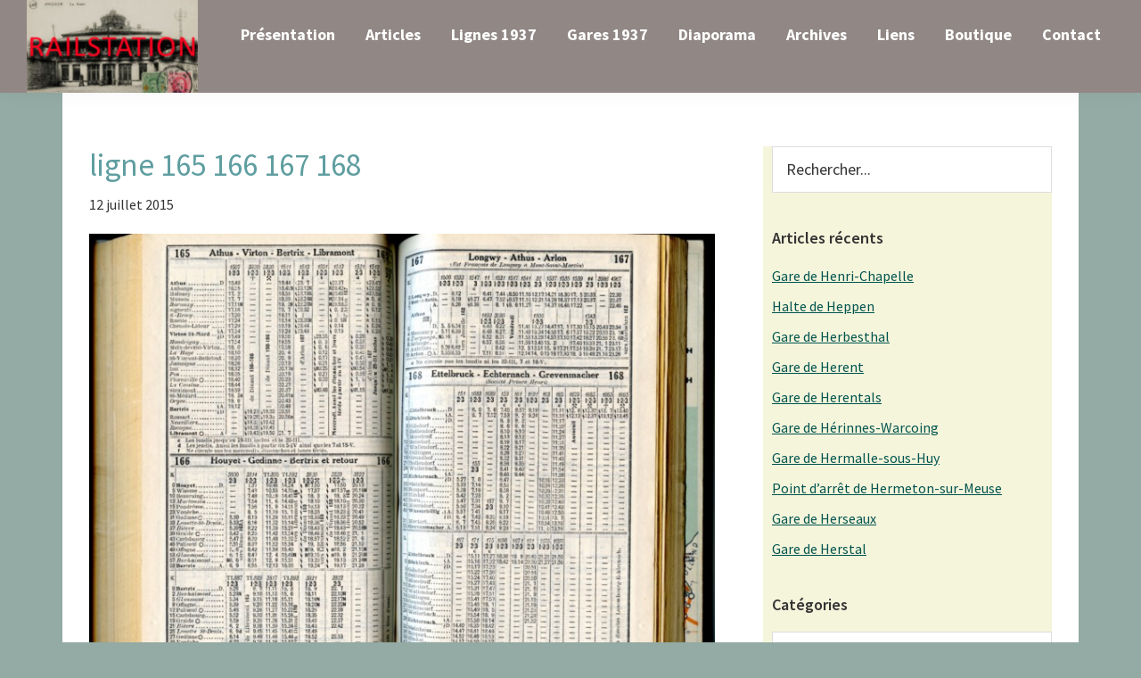

--- FILE ---
content_type: text/html; charset=UTF-8
request_url: https://www.railstation.be/gare-de-voneche/p472-473/
body_size: 12916
content:
<!DOCTYPE html>
<html lang="fr-FR">
<head >
<meta charset="UTF-8" />
<meta name="viewport" content="width=device-width, initial-scale=1" />
<title>ligne 165 166 167 168</title>
<meta name='robots' content='max-image-preview:large' />
<link rel='dns-prefetch' href='//fonts.googleapis.com' />
<link rel="alternate" type="application/rss+xml" title="Railstation &raquo; Flux" href="https://www.railstation.be/feed/" />
<link rel="alternate" type="application/rss+xml" title="Railstation &raquo; Flux des commentaires" href="https://www.railstation.be/comments/feed/" />
<link rel="alternate" title="oEmbed (JSON)" type="application/json+oembed" href="https://www.railstation.be/wp-json/oembed/1.0/embed?url=https%3A%2F%2Fwww.railstation.be%2Fgare-de-voneche%2Fp472-473%2F" />
<link rel="alternate" title="oEmbed (XML)" type="text/xml+oembed" href="https://www.railstation.be/wp-json/oembed/1.0/embed?url=https%3A%2F%2Fwww.railstation.be%2Fgare-de-voneche%2Fp472-473%2F&#038;format=xml" />
<link rel="canonical" href="https://www.railstation.be/gare-de-voneche/p472-473/" />
<style type="text/css">.wf-gmp-canvas img{max-width:none!important;}.gmp_infowindow{min-width:100px;max-width:350px;}.wf-gmp-canvas>div:first-child{width:100%;} .gmp_directions{margin:5px}.gmp_directions input[type=submit]:hover{color:#000;font-weight:700}.gmp_switch img{margin:4px}.gmp_directions input[type=submit]{display:inline-block;text-transform:none;border:1px solid #dcdcdc;text-align:center;color:#444;font-size:13px;font-weight:400;padding:0 8px;line-height:27px;-webkit-border-radius:2px;-moz-border-radius:2px;border-radius:2px;-webkit-transition:all .218s;-moz-transition:all .218s;-o-transition:all .218s;transition:all .218s;background-color:#f5f5f5;background-image:-webkit-gradient(linear,left top,left bottom,from(#f5f5f5),to(#f1f1f1));background-image:-webkit-linear-gradient(top,#f5f5f5,#f1f1f1);background-image:-moz-linear-gradient(top,#f5f5f5,#f1f1f1);background-image:-ms-linear-gradient(top,#f5f5f5,#f1f1f1);background-image:-o-linear-gradient(top,#f5f5f5,#f1f1f1);background-image:linear-gradient(top,#f5f5f5,#f1f1f1);filter:progid:DXImageTransform.Microsoft.gradient(startColorStr='#f5f5f5', EndColorStr='#f1f1f1')}.gmp_directions input[type=text]{width:160px;display:inline;background-color:#fff;padding:4px;border:1px solid #d9d9d9;-webkit-border-radius:1px;-moz-border-radius:1px;border-radius:1px;line-height:16px;margin:3px;color:#000;font-family:arial,helvetica,sans-serif;font-size:13px}</style>
<style id='wp-img-auto-sizes-contain-inline-css'>
img:is([sizes=auto i],[sizes^="auto," i]){contain-intrinsic-size:3000px 1500px}
/*# sourceURL=wp-img-auto-sizes-contain-inline-css */
</style>
<link rel='stylesheet' id='atomic-blocks-fontawesome-css' href='https://www.railstation.be/wp-content/plugins/atomic-blocks/dist/assets/fontawesome/css/all.min.css?ver=1605190444' media='all' />
<link rel='stylesheet' id='genesis-blocks-style-css-css' href='https://www.railstation.be/wp-content/plugins/genesis-blocks/dist/style-blocks.build.css?ver=1734450130' media='all' />
<link rel='stylesheet' id='genesis-sample-css' href='https://www.railstation.be/wp-content/themes/genesis-sample/style.css?ver=3.2.0' media='all' />
<style id='genesis-sample-inline-css'>


		a,
		.entry-title a:focus,
		.entry-title a:hover,
		.genesis-nav-menu a:focus,
		.genesis-nav-menu a:hover,
		.genesis-nav-menu .current-menu-item > a,
		.genesis-nav-menu .sub-menu .current-menu-item > a:focus,
		.genesis-nav-menu .sub-menu .current-menu-item > a:hover,
		.menu-toggle:focus,
		.menu-toggle:hover,
		.sub-menu-toggle:focus,
		.sub-menu-toggle:hover {
			color: #00544e;
		}

		

		button:focus,
		button:hover,
		input[type="button"]:focus,
		input[type="button"]:hover,
		input[type="reset"]:focus,
		input[type="reset"]:hover,
		input[type="submit"]:focus,
		input[type="submit"]:hover,
		input[type="reset"]:focus,
		input[type="reset"]:hover,
		input[type="submit"]:focus,
		input[type="submit"]:hover,
		.site-container div.wpforms-container-full .wpforms-form input[type="submit"]:focus,
		.site-container div.wpforms-container-full .wpforms-form input[type="submit"]:hover,
		.site-container div.wpforms-container-full .wpforms-form button[type="submit"]:focus,
		.site-container div.wpforms-container-full .wpforms-form button[type="submit"]:hover,
		.button:focus,
		.button:hover {
			background-color: #dd9933;
			color: #333333;
		}

		@media only screen and (min-width: 960px) {
			.genesis-nav-menu > .menu-highlight > a:hover,
			.genesis-nav-menu > .menu-highlight > a:focus,
			.genesis-nav-menu > .menu-highlight.current-menu-item > a {
				background-color: #dd9933;
				color: #333333;
			}
		}
		
		.wp-custom-logo .site-container .title-area {
			max-width: 192px;
		}
		
/*# sourceURL=genesis-sample-inline-css */
</style>
<style id='wp-emoji-styles-inline-css'>

	img.wp-smiley, img.emoji {
		display: inline !important;
		border: none !important;
		box-shadow: none !important;
		height: 1em !important;
		width: 1em !important;
		margin: 0 0.07em !important;
		vertical-align: -0.1em !important;
		background: none !important;
		padding: 0 !important;
	}
/*# sourceURL=wp-emoji-styles-inline-css */
</style>
<style id='wp-block-library-inline-css'>
:root{--wp-block-synced-color:#7a00df;--wp-block-synced-color--rgb:122,0,223;--wp-bound-block-color:var(--wp-block-synced-color);--wp-editor-canvas-background:#ddd;--wp-admin-theme-color:#007cba;--wp-admin-theme-color--rgb:0,124,186;--wp-admin-theme-color-darker-10:#006ba1;--wp-admin-theme-color-darker-10--rgb:0,107,160.5;--wp-admin-theme-color-darker-20:#005a87;--wp-admin-theme-color-darker-20--rgb:0,90,135;--wp-admin-border-width-focus:2px}@media (min-resolution:192dpi){:root{--wp-admin-border-width-focus:1.5px}}.wp-element-button{cursor:pointer}:root .has-very-light-gray-background-color{background-color:#eee}:root .has-very-dark-gray-background-color{background-color:#313131}:root .has-very-light-gray-color{color:#eee}:root .has-very-dark-gray-color{color:#313131}:root .has-vivid-green-cyan-to-vivid-cyan-blue-gradient-background{background:linear-gradient(135deg,#00d084,#0693e3)}:root .has-purple-crush-gradient-background{background:linear-gradient(135deg,#34e2e4,#4721fb 50%,#ab1dfe)}:root .has-hazy-dawn-gradient-background{background:linear-gradient(135deg,#faaca8,#dad0ec)}:root .has-subdued-olive-gradient-background{background:linear-gradient(135deg,#fafae1,#67a671)}:root .has-atomic-cream-gradient-background{background:linear-gradient(135deg,#fdd79a,#004a59)}:root .has-nightshade-gradient-background{background:linear-gradient(135deg,#330968,#31cdcf)}:root .has-midnight-gradient-background{background:linear-gradient(135deg,#020381,#2874fc)}:root{--wp--preset--font-size--normal:16px;--wp--preset--font-size--huge:42px}.has-regular-font-size{font-size:1em}.has-larger-font-size{font-size:2.625em}.has-normal-font-size{font-size:var(--wp--preset--font-size--normal)}.has-huge-font-size{font-size:var(--wp--preset--font-size--huge)}.has-text-align-center{text-align:center}.has-text-align-left{text-align:left}.has-text-align-right{text-align:right}.has-fit-text{white-space:nowrap!important}#end-resizable-editor-section{display:none}.aligncenter{clear:both}.items-justified-left{justify-content:flex-start}.items-justified-center{justify-content:center}.items-justified-right{justify-content:flex-end}.items-justified-space-between{justify-content:space-between}.screen-reader-text{border:0;clip-path:inset(50%);height:1px;margin:-1px;overflow:hidden;padding:0;position:absolute;width:1px;word-wrap:normal!important}.screen-reader-text:focus{background-color:#ddd;clip-path:none;color:#444;display:block;font-size:1em;height:auto;left:5px;line-height:normal;padding:15px 23px 14px;text-decoration:none;top:5px;width:auto;z-index:100000}html :where(.has-border-color){border-style:solid}html :where([style*=border-top-color]){border-top-style:solid}html :where([style*=border-right-color]){border-right-style:solid}html :where([style*=border-bottom-color]){border-bottom-style:solid}html :where([style*=border-left-color]){border-left-style:solid}html :where([style*=border-width]){border-style:solid}html :where([style*=border-top-width]){border-top-style:solid}html :where([style*=border-right-width]){border-right-style:solid}html :where([style*=border-bottom-width]){border-bottom-style:solid}html :where([style*=border-left-width]){border-left-style:solid}html :where(img[class*=wp-image-]){height:auto;max-width:100%}:where(figure){margin:0 0 1em}html :where(.is-position-sticky){--wp-admin--admin-bar--position-offset:var(--wp-admin--admin-bar--height,0px)}@media screen and (max-width:600px){html :where(.is-position-sticky){--wp-admin--admin-bar--position-offset:0px}}

/*# sourceURL=wp-block-library-inline-css */
</style><style id='global-styles-inline-css'>
:root{--wp--preset--aspect-ratio--square: 1;--wp--preset--aspect-ratio--4-3: 4/3;--wp--preset--aspect-ratio--3-4: 3/4;--wp--preset--aspect-ratio--3-2: 3/2;--wp--preset--aspect-ratio--2-3: 2/3;--wp--preset--aspect-ratio--16-9: 16/9;--wp--preset--aspect-ratio--9-16: 9/16;--wp--preset--color--black: #000000;--wp--preset--color--cyan-bluish-gray: #abb8c3;--wp--preset--color--white: #ffffff;--wp--preset--color--pale-pink: #f78da7;--wp--preset--color--vivid-red: #cf2e2e;--wp--preset--color--luminous-vivid-orange: #ff6900;--wp--preset--color--luminous-vivid-amber: #fcb900;--wp--preset--color--light-green-cyan: #7bdcb5;--wp--preset--color--vivid-green-cyan: #00d084;--wp--preset--color--pale-cyan-blue: #8ed1fc;--wp--preset--color--vivid-cyan-blue: #0693e3;--wp--preset--color--vivid-purple: #9b51e0;--wp--preset--color--theme-primary: #00544e;--wp--preset--color--theme-secondary: #dd9933;--wp--preset--gradient--vivid-cyan-blue-to-vivid-purple: linear-gradient(135deg,rgb(6,147,227) 0%,rgb(155,81,224) 100%);--wp--preset--gradient--light-green-cyan-to-vivid-green-cyan: linear-gradient(135deg,rgb(122,220,180) 0%,rgb(0,208,130) 100%);--wp--preset--gradient--luminous-vivid-amber-to-luminous-vivid-orange: linear-gradient(135deg,rgb(252,185,0) 0%,rgb(255,105,0) 100%);--wp--preset--gradient--luminous-vivid-orange-to-vivid-red: linear-gradient(135deg,rgb(255,105,0) 0%,rgb(207,46,46) 100%);--wp--preset--gradient--very-light-gray-to-cyan-bluish-gray: linear-gradient(135deg,rgb(238,238,238) 0%,rgb(169,184,195) 100%);--wp--preset--gradient--cool-to-warm-spectrum: linear-gradient(135deg,rgb(74,234,220) 0%,rgb(151,120,209) 20%,rgb(207,42,186) 40%,rgb(238,44,130) 60%,rgb(251,105,98) 80%,rgb(254,248,76) 100%);--wp--preset--gradient--blush-light-purple: linear-gradient(135deg,rgb(255,206,236) 0%,rgb(152,150,240) 100%);--wp--preset--gradient--blush-bordeaux: linear-gradient(135deg,rgb(254,205,165) 0%,rgb(254,45,45) 50%,rgb(107,0,62) 100%);--wp--preset--gradient--luminous-dusk: linear-gradient(135deg,rgb(255,203,112) 0%,rgb(199,81,192) 50%,rgb(65,88,208) 100%);--wp--preset--gradient--pale-ocean: linear-gradient(135deg,rgb(255,245,203) 0%,rgb(182,227,212) 50%,rgb(51,167,181) 100%);--wp--preset--gradient--electric-grass: linear-gradient(135deg,rgb(202,248,128) 0%,rgb(113,206,126) 100%);--wp--preset--gradient--midnight: linear-gradient(135deg,rgb(2,3,129) 0%,rgb(40,116,252) 100%);--wp--preset--font-size--small: 12px;--wp--preset--font-size--medium: 20px;--wp--preset--font-size--large: 20px;--wp--preset--font-size--x-large: 42px;--wp--preset--font-size--normal: 18px;--wp--preset--font-size--larger: 24px;--wp--preset--spacing--20: 0.44rem;--wp--preset--spacing--30: 0.67rem;--wp--preset--spacing--40: 1rem;--wp--preset--spacing--50: 1.5rem;--wp--preset--spacing--60: 2.25rem;--wp--preset--spacing--70: 3.38rem;--wp--preset--spacing--80: 5.06rem;--wp--preset--shadow--natural: 6px 6px 9px rgba(0, 0, 0, 0.2);--wp--preset--shadow--deep: 12px 12px 50px rgba(0, 0, 0, 0.4);--wp--preset--shadow--sharp: 6px 6px 0px rgba(0, 0, 0, 0.2);--wp--preset--shadow--outlined: 6px 6px 0px -3px rgb(255, 255, 255), 6px 6px rgb(0, 0, 0);--wp--preset--shadow--crisp: 6px 6px 0px rgb(0, 0, 0);}:where(.is-layout-flex){gap: 0.5em;}:where(.is-layout-grid){gap: 0.5em;}body .is-layout-flex{display: flex;}.is-layout-flex{flex-wrap: wrap;align-items: center;}.is-layout-flex > :is(*, div){margin: 0;}body .is-layout-grid{display: grid;}.is-layout-grid > :is(*, div){margin: 0;}:where(.wp-block-columns.is-layout-flex){gap: 2em;}:where(.wp-block-columns.is-layout-grid){gap: 2em;}:where(.wp-block-post-template.is-layout-flex){gap: 1.25em;}:where(.wp-block-post-template.is-layout-grid){gap: 1.25em;}.has-black-color{color: var(--wp--preset--color--black) !important;}.has-cyan-bluish-gray-color{color: var(--wp--preset--color--cyan-bluish-gray) !important;}.has-white-color{color: var(--wp--preset--color--white) !important;}.has-pale-pink-color{color: var(--wp--preset--color--pale-pink) !important;}.has-vivid-red-color{color: var(--wp--preset--color--vivid-red) !important;}.has-luminous-vivid-orange-color{color: var(--wp--preset--color--luminous-vivid-orange) !important;}.has-luminous-vivid-amber-color{color: var(--wp--preset--color--luminous-vivid-amber) !important;}.has-light-green-cyan-color{color: var(--wp--preset--color--light-green-cyan) !important;}.has-vivid-green-cyan-color{color: var(--wp--preset--color--vivid-green-cyan) !important;}.has-pale-cyan-blue-color{color: var(--wp--preset--color--pale-cyan-blue) !important;}.has-vivid-cyan-blue-color{color: var(--wp--preset--color--vivid-cyan-blue) !important;}.has-vivid-purple-color{color: var(--wp--preset--color--vivid-purple) !important;}.has-black-background-color{background-color: var(--wp--preset--color--black) !important;}.has-cyan-bluish-gray-background-color{background-color: var(--wp--preset--color--cyan-bluish-gray) !important;}.has-white-background-color{background-color: var(--wp--preset--color--white) !important;}.has-pale-pink-background-color{background-color: var(--wp--preset--color--pale-pink) !important;}.has-vivid-red-background-color{background-color: var(--wp--preset--color--vivid-red) !important;}.has-luminous-vivid-orange-background-color{background-color: var(--wp--preset--color--luminous-vivid-orange) !important;}.has-luminous-vivid-amber-background-color{background-color: var(--wp--preset--color--luminous-vivid-amber) !important;}.has-light-green-cyan-background-color{background-color: var(--wp--preset--color--light-green-cyan) !important;}.has-vivid-green-cyan-background-color{background-color: var(--wp--preset--color--vivid-green-cyan) !important;}.has-pale-cyan-blue-background-color{background-color: var(--wp--preset--color--pale-cyan-blue) !important;}.has-vivid-cyan-blue-background-color{background-color: var(--wp--preset--color--vivid-cyan-blue) !important;}.has-vivid-purple-background-color{background-color: var(--wp--preset--color--vivid-purple) !important;}.has-black-border-color{border-color: var(--wp--preset--color--black) !important;}.has-cyan-bluish-gray-border-color{border-color: var(--wp--preset--color--cyan-bluish-gray) !important;}.has-white-border-color{border-color: var(--wp--preset--color--white) !important;}.has-pale-pink-border-color{border-color: var(--wp--preset--color--pale-pink) !important;}.has-vivid-red-border-color{border-color: var(--wp--preset--color--vivid-red) !important;}.has-luminous-vivid-orange-border-color{border-color: var(--wp--preset--color--luminous-vivid-orange) !important;}.has-luminous-vivid-amber-border-color{border-color: var(--wp--preset--color--luminous-vivid-amber) !important;}.has-light-green-cyan-border-color{border-color: var(--wp--preset--color--light-green-cyan) !important;}.has-vivid-green-cyan-border-color{border-color: var(--wp--preset--color--vivid-green-cyan) !important;}.has-pale-cyan-blue-border-color{border-color: var(--wp--preset--color--pale-cyan-blue) !important;}.has-vivid-cyan-blue-border-color{border-color: var(--wp--preset--color--vivid-cyan-blue) !important;}.has-vivid-purple-border-color{border-color: var(--wp--preset--color--vivid-purple) !important;}.has-vivid-cyan-blue-to-vivid-purple-gradient-background{background: var(--wp--preset--gradient--vivid-cyan-blue-to-vivid-purple) !important;}.has-light-green-cyan-to-vivid-green-cyan-gradient-background{background: var(--wp--preset--gradient--light-green-cyan-to-vivid-green-cyan) !important;}.has-luminous-vivid-amber-to-luminous-vivid-orange-gradient-background{background: var(--wp--preset--gradient--luminous-vivid-amber-to-luminous-vivid-orange) !important;}.has-luminous-vivid-orange-to-vivid-red-gradient-background{background: var(--wp--preset--gradient--luminous-vivid-orange-to-vivid-red) !important;}.has-very-light-gray-to-cyan-bluish-gray-gradient-background{background: var(--wp--preset--gradient--very-light-gray-to-cyan-bluish-gray) !important;}.has-cool-to-warm-spectrum-gradient-background{background: var(--wp--preset--gradient--cool-to-warm-spectrum) !important;}.has-blush-light-purple-gradient-background{background: var(--wp--preset--gradient--blush-light-purple) !important;}.has-blush-bordeaux-gradient-background{background: var(--wp--preset--gradient--blush-bordeaux) !important;}.has-luminous-dusk-gradient-background{background: var(--wp--preset--gradient--luminous-dusk) !important;}.has-pale-ocean-gradient-background{background: var(--wp--preset--gradient--pale-ocean) !important;}.has-electric-grass-gradient-background{background: var(--wp--preset--gradient--electric-grass) !important;}.has-midnight-gradient-background{background: var(--wp--preset--gradient--midnight) !important;}.has-small-font-size{font-size: var(--wp--preset--font-size--small) !important;}.has-medium-font-size{font-size: var(--wp--preset--font-size--medium) !important;}.has-large-font-size{font-size: var(--wp--preset--font-size--large) !important;}.has-x-large-font-size{font-size: var(--wp--preset--font-size--x-large) !important;}
/*# sourceURL=global-styles-inline-css */
</style>

<style id='classic-theme-styles-inline-css'>
/*! This file is auto-generated */
.wp-block-button__link{color:#fff;background-color:#32373c;border-radius:9999px;box-shadow:none;text-decoration:none;padding:calc(.667em + 2px) calc(1.333em + 2px);font-size:1.125em}.wp-block-file__button{background:#32373c;color:#fff;text-decoration:none}
/*# sourceURL=/wp-includes/css/classic-themes.min.css */
</style>
<link rel='stylesheet' id='genesis-sample-fonts-css' href='https://fonts.googleapis.com/css?family=Source+Sans+Pro%3A400%2C400i%2C600%2C700&#038;display=swap&#038;ver=3.2.0' media='all' />
<link rel='stylesheet' id='dashicons-css' href='https://www.railstation.be/wp-includes/css/dashicons.min.css?ver=6.9' media='all' />
<link rel='stylesheet' id='genesis-sample-gutenberg-css' href='https://www.railstation.be/wp-content/themes/genesis-sample/lib/gutenberg/front-end.css?ver=3.2.0' media='all' />
<style id='genesis-sample-gutenberg-inline-css'>
.ab-block-post-grid .ab-post-grid-items h2 a:hover {
	color: #00544e;
}

.site-container .wp-block-button .wp-block-button__link {
	background-color: #00544e;
}

.wp-block-button .wp-block-button__link:not(.has-background),
.wp-block-button .wp-block-button__link:not(.has-background):focus,
.wp-block-button .wp-block-button__link:not(.has-background):hover {
	color: #ffffff;
}

.site-container .wp-block-button.is-style-outline .wp-block-button__link {
	color: #00544e;
}

.site-container .wp-block-button.is-style-outline .wp-block-button__link:focus,
.site-container .wp-block-button.is-style-outline .wp-block-button__link:hover {
	color: #237771;
}		.site-container .has-small-font-size {
			font-size: 12px;
		}		.site-container .has-normal-font-size {
			font-size: 18px;
		}		.site-container .has-large-font-size {
			font-size: 20px;
		}		.site-container .has-larger-font-size {
			font-size: 24px;
		}		.site-container .has-theme-primary-color,
		.site-container .wp-block-button .wp-block-button__link.has-theme-primary-color,
		.site-container .wp-block-button.is-style-outline .wp-block-button__link.has-theme-primary-color {
			color: #00544e;
		}

		.site-container .has-theme-primary-background-color,
		.site-container .wp-block-button .wp-block-button__link.has-theme-primary-background-color,
		.site-container .wp-block-pullquote.is-style-solid-color.has-theme-primary-background-color {
			background-color: #00544e;
		}		.site-container .has-theme-secondary-color,
		.site-container .wp-block-button .wp-block-button__link.has-theme-secondary-color,
		.site-container .wp-block-button.is-style-outline .wp-block-button__link.has-theme-secondary-color {
			color: #dd9933;
		}

		.site-container .has-theme-secondary-background-color,
		.site-container .wp-block-button .wp-block-button__link.has-theme-secondary-background-color,
		.site-container .wp-block-pullquote.is-style-solid-color.has-theme-secondary-background-color {
			background-color: #dd9933;
		}
/*# sourceURL=genesis-sample-gutenberg-inline-css */
</style>
<link rel='stylesheet' id='slb_core-css' href='https://www.railstation.be/wp-content/plugins/simple-lightbox/client/css/app.css?ver=2.9.3' media='all' />
<link rel='stylesheet' id='tablepress-default-css' href='https://www.railstation.be/wp-content/plugins/tablepress/css/build/default.css?ver=2.3.1' media='all' />
<script src="https://www.railstation.be/wp-includes/js/jquery/jquery.min.js?ver=3.7.1" id="jquery-core-js"></script>
<script src="https://www.railstation.be/wp-includes/js/jquery/jquery-migrate.min.js?ver=3.4.1" id="jquery-migrate-js"></script>
<script src="https://www.railstation.be/wp-content/plugins/itro-popup/scripts/itro-scripts.js?ver=6.9" id="itro-scripts-js"></script>
<link rel="https://api.w.org/" href="https://www.railstation.be/wp-json/" /><link rel="alternate" title="JSON" type="application/json" href="https://www.railstation.be/wp-json/wp/v2/media/619" /><link rel="EditURI" type="application/rsd+xml" title="RSD" href="https://www.railstation.be/xmlrpc.php?rsd" />
		<script type="text/javascript">
			var _statcounter = _statcounter || [];
			_statcounter.push({"tags": {"author": "t10le"}});
		</script>
		<link rel="pingback" href="https://www.railstation.be/xmlrpc.php" />
<link rel="icon" href="https://www.railstation.be/wp-content/uploads/2019/04/cropped-Image7-32x32.png" sizes="32x32" />
<link rel="icon" href="https://www.railstation.be/wp-content/uploads/2019/04/cropped-Image7-192x192.png" sizes="192x192" />
<link rel="apple-touch-icon" href="https://www.railstation.be/wp-content/uploads/2019/04/cropped-Image7-180x180.png" />
<meta name="msapplication-TileImage" content="https://www.railstation.be/wp-content/uploads/2019/04/cropped-Image7-270x270.png" />
</head>
<body class="attachment wp-singular attachment-template-default single single-attachment postid-619 attachmentid-619 attachment-jpeg wp-custom-logo wp-embed-responsive wp-theme-genesis wp-child-theme-genesis-sample header-full-width content-sidebar genesis-breadcrumbs-hidden genesis-footer-widgets-hidden has-no-blocks" itemscope itemtype="https://schema.org/WebPage"><div class="site-container"><ul class="genesis-skip-link"><li><a href="#genesis-nav-primary" class="screen-reader-shortcut"> Skip to primary navigation</a></li><li><a href="#genesis-content" class="screen-reader-shortcut"> Skip to main content</a></li><li><a href="#genesis-sidebar-primary" class="screen-reader-shortcut"> Skip to primary sidebar</a></li></ul><header class="site-header" itemscope itemtype="https://schema.org/WPHeader"><div class="wrap"><div class="title-area"><a href="https://www.railstation.be/" class="custom-logo-link" rel="home"><img width="260" height="141" src="https://www.railstation.be/wp-content/uploads/2020/03/logo4b-e1584277301592.jpg" class="custom-logo" alt="Railstation" decoding="async" /></a><p class="site-title" itemprop="headline">Railstation</p></div><nav class="nav-primary" aria-label="Main" itemscope itemtype="https://schema.org/SiteNavigationElement" id="genesis-nav-primary"><div class="wrap"><ul id="menu-menu-principal" class="menu genesis-nav-menu menu-primary js-superfish"><li id="menu-item-7066" class="menu-item menu-item-type-post_type menu-item-object-page menu-item-home menu-item-7066"><a href="https://www.railstation.be/" itemprop="url"><span itemprop="name">Présentation</span></a></li>
<li id="menu-item-7516" class="menu-item menu-item-type-post_type menu-item-object-page current_page_parent menu-item-7516"><a href="https://www.railstation.be/articles/" itemprop="url"><span itemprop="name">Articles</span></a></li>
<li id="menu-item-7851" class="menu-item menu-item-type-post_type menu-item-object-page menu-item-7851"><a href="https://www.railstation.be/1937-sncb-index-des-lignes-nationales/" itemprop="url"><span itemprop="name">Lignes 1937</span></a></li>
<li id="menu-item-4572" class="menu-item menu-item-type-post_type menu-item-object-page menu-item-4572"><a href="https://www.railstation.be/gares-1937/" itemprop="url"><span itemprop="name">Gares 1937</span></a></li>
<li id="menu-item-3797" class="menu-item menu-item-type-taxonomy menu-item-object-category menu-item-has-children menu-item-3797"><a href="https://www.railstation.be/category/diaporama/" itemprop="url"><span itemprop="name">Diaporama</span></a>
<ul class="sub-menu">
	<li id="menu-item-10152" class="menu-item menu-item-type-taxonomy menu-item-object-category menu-item-has-children menu-item-10152"><a href="https://www.railstation.be/category/diaporama/" itemprop="url"><span itemprop="name">Gares par type</span></a>
	<ul class="sub-menu">
		<li id="menu-item-3941" class="menu-item menu-item-type-post_type menu-item-object-post menu-item-3941"><a href="https://www.railstation.be/gares-de-type-1873/" itemprop="url"><span itemprop="name">Gares de type 1873</span></a></li>
		<li id="menu-item-3798" class="menu-item menu-item-type-post_type menu-item-object-post menu-item-3798"><a href="https://www.railstation.be/gares-de-type-1881/" itemprop="url"><span itemprop="name">Gares de Type 1881</span></a></li>
		<li id="menu-item-3802" class="menu-item menu-item-type-post_type menu-item-object-post menu-item-3802"><a href="https://www.railstation.be/haltes-de-type-1893/" itemprop="url"><span itemprop="name">Haltes de type 1893</span></a></li>
		<li id="menu-item-3857" class="menu-item menu-item-type-post_type menu-item-object-post menu-item-3857"><a href="https://www.railstation.be/gares-de-type-1895/" itemprop="url"><span itemprop="name">Gares de type 1895</span></a></li>
		<li id="menu-item-4596" class="menu-item menu-item-type-post_type menu-item-object-post menu-item-4596"><a href="https://www.railstation.be/gares-type-nord-belge/" itemprop="url"><span itemprop="name">Gares Type Nord Belge</span></a></li>
		<li id="menu-item-3806" class="menu-item menu-item-type-post_type menu-item-object-post menu-item-3806"><a href="https://www.railstation.be/gares-aux-pignons-a-redents/" itemprop="url"><span itemprop="name">Gares aux Pignons à Redents</span></a></li>
	</ul>
</li>
	<li id="menu-item-10153" class="menu-item menu-item-type-taxonomy menu-item-object-category menu-item-has-children menu-item-10153"><a href="https://www.railstation.be/category/diaporama/" itemprop="url"><span itemprop="name">Gares par province</span></a>
	<ul class="sub-menu">
		<li id="menu-item-10690" class="menu-item menu-item-type-post_type menu-item-object-post menu-item-10690"><a href="https://www.railstation.be/gares-de-la-province-danvers/" itemprop="url"><span itemprop="name">Gares de la province d’Anvers</span></a></li>
		<li id="menu-item-10146" class="menu-item menu-item-type-post_type menu-item-object-post menu-item-10146"><a href="https://www.railstation.be/gares-du-brabant-flamand/" itemprop="url"><span itemprop="name">Gares du Brabant Flamand</span></a></li>
		<li id="menu-item-10151" class="menu-item menu-item-type-post_type menu-item-object-post menu-item-10151"><a href="https://www.railstation.be/gare-du-brabant-wallon/" itemprop="url"><span itemprop="name">Gares du Brabant Wallon</span></a></li>
		<li id="menu-item-9820" class="menu-item menu-item-type-post_type menu-item-object-post menu-item-9820"><a href="https://www.railstation.be/gares-de-flandre-occidentale/" itemprop="url"><span itemprop="name">Gares de Flandre Occidentale</span></a></li>
		<li id="menu-item-10167" class="menu-item menu-item-type-post_type menu-item-object-post menu-item-10167"><a href="https://www.railstation.be/gares-de-flandre-orientale/" itemprop="url"><span itemprop="name">Gares de Flandre Orientale</span></a></li>
		<li id="menu-item-10148" class="menu-item menu-item-type-post_type menu-item-object-post menu-item-10148"><a href="https://www.railstation.be/gares-de-la-province-de-hainaut/" itemprop="url"><span itemprop="name">Gares de la province de Hainaut</span></a></li>
		<li id="menu-item-10149" class="menu-item menu-item-type-post_type menu-item-object-post menu-item-10149"><a href="https://www.railstation.be/gares-de-la-province-de-liege/" itemprop="url"><span itemprop="name">Gares de la province de Liège</span></a></li>
		<li id="menu-item-10176" class="menu-item menu-item-type-post_type menu-item-object-post menu-item-10176"><a href="https://www.railstation.be/gares-du-limbourg/" itemprop="url"><span itemprop="name">Gares du Limbourg</span></a></li>
		<li id="menu-item-10147" class="menu-item menu-item-type-post_type menu-item-object-post menu-item-10147"><a href="https://www.railstation.be/gare-de-la-province-du-luxembourg/" itemprop="url"><span itemprop="name">Gares de la province du Luxembourg</span></a></li>
		<li id="menu-item-10150" class="menu-item menu-item-type-post_type menu-item-object-post menu-item-10150"><a href="https://www.railstation.be/gares-de-la-province-de-namur/" itemprop="url"><span itemprop="name">Gares de la province de Namur</span></a></li>
	</ul>
</li>
	<li id="menu-item-5630" class="menu-item menu-item-type-post_type menu-item-object-post menu-item-5630"><a href="https://www.railstation.be/les-gares-belges-dans-la-grande-guerre-photos/" itemprop="url"><span itemprop="name">Les gares belges dans la grande guerre (photos)</span></a></li>
	<li id="menu-item-9195" class="menu-item menu-item-type-post_type menu-item-object-post menu-item-9195"><a href="https://www.railstation.be/locomotives-vapeur/" itemprop="url"><span itemprop="name">Locomotives vapeur</span></a></li>
	<li id="menu-item-7159" class="menu-item menu-item-type-post_type menu-item-object-post menu-item-7159"><a href="https://www.railstation.be/colorisations/" itemprop="url"><span itemprop="name">Colorisations – Les gares belges en couleur</span></a></li>
</ul>
</li>
<li id="menu-item-1390" class="menu-item menu-item-type-custom menu-item-object-custom menu-item-home menu-item-has-children menu-item-1390"><a href="http://www.railstation.be" itemprop="url"><span itemprop="name">Archives</span></a>
<ul class="sub-menu">
	<li id="menu-item-40" class="menu-item menu-item-type-custom menu-item-object-custom menu-item-40"><a href="/garesbelges/garesbelges.htm" itemprop="url"><span itemprop="name">Gares Belges</span></a></li>
	<li id="menu-item-43" class="menu-item menu-item-type-custom menu-item-object-custom menu-item-43"><a href="http://www.railstation.be/historique/historique.htm" itemprop="url"><span itemprop="name">Historique / Touristique</span></a></li>
	<li id="menu-item-142" class="menu-item menu-item-type-custom menu-item-object-custom menu-item-142"><a href="http://www.railstation.be/trams/trams.htm" itemprop="url"><span itemprop="name">Transports urbains</span></a></li>
	<li id="menu-item-141" class="menu-item menu-item-type-custom menu-item-object-custom menu-item-141"><a href="http://www.railstation.be/trains/trains.htm" itemprop="url"><span itemprop="name">Trains</span></a></li>
</ul>
</li>
<li id="menu-item-143" class="menu-item menu-item-type-custom menu-item-object-custom menu-item-143"><a href="http://www.railstation.be/links/links.htm" itemprop="url"><span itemprop="name">Liens</span></a></li>
<li id="menu-item-7374" class="menu-item menu-item-type-post_type menu-item-object-post menu-item-7374"><a href="https://www.railstation.be/boutique/" itemprop="url"><span itemprop="name">Boutique</span></a></li>
<li id="menu-item-3465" class="menu-item menu-item-type-post_type menu-item-object-page menu-item-3465"><a href="https://www.railstation.be/contact/" itemprop="url"><span itemprop="name">Contact</span></a></li>
</ul></div></nav></div></header><div class="site-inner"><div class="content-sidebar-wrap"><main class="content" id="genesis-content"><article class="post-619 attachment type-attachment status-inherit entry" aria-label="ligne 165 166 167 168" itemscope itemtype="https://schema.org/CreativeWork"><header class="entry-header"><h1 class="entry-title" itemprop="headline">ligne 165 166 167 168</h1>
<p class="entry-meta"><time class="entry-time" itemprop="datePublished" datetime="2015-07-12T17:51:39+00:00">12 juillet 2015</time> </p></header><div class="entry-content" itemprop="text"><p class="attachment"><a href="https://www.railstation.be/wp-content/uploads/2015/07/p472-473.jpg" data-slb-active="1" data-slb-asset="45258439" data-slb-internal="0" data-slb-group="619"><img decoding="async" width="744" height="576" src="https://www.railstation.be/wp-content/uploads/2015/07/p472-473-744x576.jpg" class="attachment-medium size-medium" alt="Ligne 165 - 166 - 167 - 168 (Horaire 1937)" srcset="https://www.railstation.be/wp-content/uploads/2015/07/p472-473-744x576.jpg 744w, https://www.railstation.be/wp-content/uploads/2015/07/p472-473-420x325.jpg 420w, https://www.railstation.be/wp-content/uploads/2015/07/p472-473-1200x929.jpg 1200w" sizes="(max-width: 744px) 100vw, 744px" /></a></p>
<p>Ligne 165 &#8211; 166 &#8211; 167 &#8211; 168 (Horaire 1937)</p>
</div><footer class="entry-footer"></footer></article></main><aside class="sidebar sidebar-primary widget-area" role="complementary" aria-label="Primary Sidebar" itemscope itemtype="https://schema.org/WPSideBar" id="genesis-sidebar-primary"><h2 class="genesis-sidebar-title screen-reader-text">Primary Sidebar</h2><section id="search-2" class="widget widget_search"><div class="widget-wrap"><form class="search-form" method="get" action="https://www.railstation.be/" role="search" itemprop="potentialAction" itemscope itemtype="https://schema.org/SearchAction"><label class="search-form-label screen-reader-text" for="searchform-1">Rechercher...</label><input class="search-form-input" type="search" name="s" id="searchform-1" placeholder="Rechercher..." itemprop="query-input"><input class="search-form-submit" type="submit" value="Search"><meta content="https://www.railstation.be/?s={s}" itemprop="target"></form></div></section>

		<section id="recent-posts-3" class="widget widget_recent_entries"><div class="widget-wrap">
		<h3 class="widgettitle widget-title">Articles récents</h3>

		<ul>
											<li>
					<a href="https://www.railstation.be/gare-de-henri-chapelle/">Gare de Henri-Chapelle</a>
									</li>
											<li>
					<a href="https://www.railstation.be/halte-de-heppen/">Halte de Heppen</a>
									</li>
											<li>
					<a href="https://www.railstation.be/gare-de-herbesthal/">Gare de Herbesthal</a>
									</li>
											<li>
					<a href="https://www.railstation.be/gare-de-herent/">Gare de Herent</a>
									</li>
											<li>
					<a href="https://www.railstation.be/gare-de-herentals/">Gare de Herentals</a>
									</li>
											<li>
					<a href="https://www.railstation.be/gare-de-herinnes-warcoing/">Gare de Hérinnes-Warcoing</a>
									</li>
											<li>
					<a href="https://www.railstation.be/gare-de-hermalle-sous-huy/">Gare de Hermalle-sous-Huy</a>
									</li>
											<li>
					<a href="https://www.railstation.be/point-darret-de-hermeton-sur-meuse/">Point d&rsquo;arrêt de Hermeton-sur-Meuse</a>
									</li>
											<li>
					<a href="https://www.railstation.be/gare-de-herseaux/">Gare de Herseaux</a>
									</li>
											<li>
					<a href="https://www.railstation.be/gare-de-herstal/">Gare de Herstal</a>
									</li>
					</ul>

		</div></section>
<section id="categories-3" class="widget widget_categories"><div class="widget-wrap"><h3 class="widgettitle widget-title">Catégories</h3>
<form action="https://www.railstation.be" method="get"><label class="screen-reader-text" for="cat">Catégories</label><select  name='cat' id='cat' class='postform'>
	<option value='-1'>Sélectionner une catégorie</option>
	<option class="level-0" value="17">Anciennes cartes postales</option>
	<option class="level-0" value="324">Diaporama</option>
	<option class="level-0" value="9">Gares</option>
	<option class="level-0" value="271">Lignes</option>
	<option class="level-0" value="92">Musée</option>
	<option class="level-0" value="1">Non classé</option>
	<option class="level-0" value="11">Nouveautés</option>
	<option class="level-0" value="93">Tourisme</option>
	<option class="level-0" value="20">Tramways Bruxellois</option>
	<option class="level-0" value="313">Transports urbains</option>
</select>
</form><script>
( ( dropdownId ) => {
	const dropdown = document.getElementById( dropdownId );
	function onSelectChange() {
		setTimeout( () => {
			if ( 'escape' === dropdown.dataset.lastkey ) {
				return;
			}
			if ( dropdown.value && parseInt( dropdown.value ) > 0 && dropdown instanceof HTMLSelectElement ) {
				dropdown.parentElement.submit();
			}
		}, 250 );
	}
	function onKeyUp( event ) {
		if ( 'Escape' === event.key ) {
			dropdown.dataset.lastkey = 'escape';
		} else {
			delete dropdown.dataset.lastkey;
		}
	}
	function onClick() {
		delete dropdown.dataset.lastkey;
	}
	dropdown.addEventListener( 'keyup', onKeyUp );
	dropdown.addEventListener( 'click', onClick );
	dropdown.addEventListener( 'change', onSelectChange );
})( "cat" );

//# sourceURL=WP_Widget_Categories%3A%3Awidget
</script>
</div></section>
<section id="text-5" class="widget widget_text"><div class="widget-wrap"><h3 class="widgettitle widget-title">Cartes</h3>
			<div class="textwidget"><p><a href="https://www.google.com/maps/d/viewer?mid=1PgyvUTN8p6_5eOfCuvNDS789yZ1gOH5Z&amp;usp=sharing" target="_blank" rel="noopener">Carte des gares et lignes 1937</a></p>
</div>
		</div></section>
<section id="tag_cloud-6" class="widget widget_tag_cloud"><div class="widget-wrap"><h3 class="widgettitle widget-title">Étiquettes</h3>
<div class="tagcloud"><a href="https://www.railstation.be/tag/anvers/" class="tag-cloud-link tag-link-46 tag-link-position-1" style="font-size: 11.223021582734pt;" aria-label="Anvers (26 éléments)">Anvers</a>
<a href="https://www.railstation.be/tag/autorail/" class="tag-cloud-link tag-link-120 tag-link-position-2" style="font-size: 8.4028776978417pt;" aria-label="autorail (13 éléments)">autorail</a>
<a href="https://www.railstation.be/tag/brabant-flamand/" class="tag-cloud-link tag-link-32 tag-link-position-3" style="font-size: 11.726618705036pt;" aria-label="Brabant Flamand (29 éléments)">Brabant Flamand</a>
<a href="https://www.railstation.be/tag/brabant-wallon/" class="tag-cloud-link tag-link-60 tag-link-position-4" style="font-size: 10.920863309353pt;" aria-label="Brabant Wallon (24 éléments)">Brabant Wallon</a>
<a href="https://www.railstation.be/tag/bruxelles/" class="tag-cloud-link tag-link-21 tag-link-position-5" style="font-size: 12.028776978417pt;" aria-label="Bruxelles (31 éléments)">Bruxelles</a>
<a href="https://www.railstation.be/tag/compagnie-dentre-sambre-et-meuse/" class="tag-cloud-link tag-link-78 tag-link-position-6" style="font-size: 8.4028776978417pt;" aria-label="Compagnie d&#039;Entre Sambre et Meuse (13 éléments)">Compagnie d&#039;Entre Sambre et Meuse</a>
<a href="https://www.railstation.be/tag/compagnie-de-flandre-occidentale/" class="tag-cloud-link tag-link-85 tag-link-position-7" style="font-size: 9.7122302158273pt;" aria-label="Compagnie de Flandre Occidentale (18 éléments)">Compagnie de Flandre Occidentale</a>
<a href="https://www.railstation.be/tag/compagnie-de-lest-belge/" class="tag-cloud-link tag-link-144 tag-link-position-8" style="font-size: 8.4028776978417pt;" aria-label="Compagnie de l&#039;Est belge (13 éléments)">Compagnie de l&#039;Est belge</a>
<a href="https://www.railstation.be/tag/compagnie-du-grand-central-belge/" class="tag-cloud-link tag-link-79 tag-link-position-9" style="font-size: 12.129496402878pt;" aria-label="Compagnie du Grand Central Belge (32 éléments)">Compagnie du Grand Central Belge</a>
<a href="https://www.railstation.be/tag/compagnie-du-nord-belge/" class="tag-cloud-link tag-link-68 tag-link-position-10" style="font-size: 12.230215827338pt;" aria-label="Compagnie du Nord Belge (33 éléments)">Compagnie du Nord Belge</a>
<a href="https://www.railstation.be/tag/compagnie-etat-belge/" class="tag-cloud-link tag-link-90 tag-link-position-11" style="font-size: 20.086330935252pt;" aria-label="Compagnie Etat Belge (204 éléments)">Compagnie Etat Belge</a>
<a href="https://www.railstation.be/tag/compagnie-ostende-armentiere/" class="tag-cloud-link tag-link-113 tag-link-position-12" style="font-size: 8.4028776978417pt;" aria-label="Compagnie Ostende - Armentière (13 éléments)">Compagnie Ostende - Armentière</a>
<a href="https://www.railstation.be/tag/etat-belge/" class="tag-cloud-link tag-link-82 tag-link-position-13" style="font-size: 8.4028776978417pt;" aria-label="Etat Belge (13 éléments)">Etat Belge</a>
<a href="https://www.railstation.be/tag/flandre-occidentale/" class="tag-cloud-link tag-link-14 tag-link-position-14" style="font-size: 13.438848920863pt;" aria-label="Flandre Occidentale (44 éléments)">Flandre Occidentale</a>
<a href="https://www.railstation.be/tag/flandre-orientale/" class="tag-cloud-link tag-link-16 tag-link-position-15" style="font-size: 13.237410071942pt;" aria-label="Flandre Orientale (42 éléments)">Flandre Orientale</a>
<a href="https://www.railstation.be/tag/gare/" class="tag-cloud-link tag-link-10 tag-link-position-16" style="font-size: 22pt;" aria-label="gare (318 éléments)">gare</a>
<a href="https://www.railstation.be/tag/gare-aux-pignons-a-redents/" class="tag-cloud-link tag-link-101 tag-link-position-17" style="font-size: 10.719424460432pt;" aria-label="Gare aux pignons à redents (23 éléments)">Gare aux pignons à redents</a>
<a href="https://www.railstation.be/tag/grande-compagnie-du-luxembourg/" class="tag-cloud-link tag-link-152 tag-link-position-18" style="font-size: 12.028776978417pt;" aria-label="Grande Compagnie du Luxembourg (31 éléments)">Grande Compagnie du Luxembourg</a>
<a href="https://www.railstation.be/tag/guerre-14-18/" class="tag-cloud-link tag-link-173 tag-link-position-19" style="font-size: 10.517985611511pt;" aria-label="guerre 14 - 18 (22 éléments)">guerre 14 - 18</a>
<a href="https://www.railstation.be/tag/hainaut/" class="tag-cloud-link tag-link-63 tag-link-position-20" style="font-size: 16.258992805755pt;" aria-label="Hainaut (85 éléments)">Hainaut</a>
<a href="https://www.railstation.be/tag/halte/" class="tag-cloud-link tag-link-181 tag-link-position-21" style="font-size: 14.848920863309pt;" aria-label="Halte (61 éléments)">Halte</a>
<a href="https://www.railstation.be/tag/ligne-34/" class="tag-cloud-link tag-link-28 tag-link-position-22" style="font-size: 8.4028776978417pt;" aria-label="ligne 34 (13 éléments)">ligne 34</a>
<a href="https://www.railstation.be/tag/ligne-36/" class="tag-cloud-link tag-link-33 tag-link-position-23" style="font-size: 10.719424460432pt;" aria-label="ligne 36 (23 éléments)">ligne 36</a>
<a href="https://www.railstation.be/tag/ligne-42/" class="tag-cloud-link tag-link-106 tag-link-position-24" style="font-size: 8pt;" aria-label="ligne 42 (12 éléments)">ligne 42</a>
<a href="https://www.railstation.be/tag/ligne-43/" class="tag-cloud-link tag-link-151 tag-link-position-25" style="font-size: 8.4028776978417pt;" aria-label="ligne 43 (13 éléments)">ligne 43</a>
<a href="https://www.railstation.be/tag/ligne-125/" class="tag-cloud-link tag-link-122 tag-link-position-26" style="font-size: 9.5107913669065pt;" aria-label="ligne 125 (17 éléments)">ligne 125</a>
<a href="https://www.railstation.be/tag/ligne-132/" class="tag-cloud-link tag-link-103 tag-link-position-27" style="font-size: 8pt;" aria-label="ligne 132 (12 éléments)">ligne 132</a>
<a href="https://www.railstation.be/tag/ligne-162/" class="tag-cloud-link tag-link-182 tag-link-position-28" style="font-size: 9.2086330935252pt;" aria-label="ligne 162 (16 éléments)">ligne 162</a>
<a href="https://www.railstation.be/tag/ligne-165/" class="tag-cloud-link tag-link-91 tag-link-position-29" style="font-size: 8pt;" aria-label="ligne 165 (12 éléments)">ligne 165</a>
<a href="https://www.railstation.be/tag/limbourg/" class="tag-cloud-link tag-link-18 tag-link-position-30" style="font-size: 10.115107913669pt;" aria-label="Limbourg (20 éléments)">Limbourg</a>
<a href="https://www.railstation.be/tag/liege/" class="tag-cloud-link tag-link-59 tag-link-position-31" style="font-size: 15.856115107914pt;" aria-label="Liège (76 éléments)">Liège</a>
<a href="https://www.railstation.be/tag/locomotive-vapeur/" class="tag-cloud-link tag-link-118 tag-link-position-32" style="font-size: 16.460431654676pt;" aria-label="locomotive vapeur (88 éléments)">locomotive vapeur</a>
<a href="https://www.railstation.be/tag/luxembourg/" class="tag-cloud-link tag-link-47 tag-link-position-33" style="font-size: 13.035971223022pt;" aria-label="Luxembourg (40 éléments)">Luxembourg</a>
<a href="https://www.railstation.be/tag/namur/" class="tag-cloud-link tag-link-65 tag-link-position-34" style="font-size: 14.446043165468pt;" aria-label="Namur (55 éléments)">Namur</a>
<a href="https://www.railstation.be/tag/passage-a-niveau/" class="tag-cloud-link tag-link-195 tag-link-position-35" style="font-size: 13.438848920863pt;" aria-label="passage à niveau (44 éléments)">passage à niveau</a>
<a href="https://www.railstation.be/tag/point-darret/" class="tag-cloud-link tag-link-180 tag-link-position-36" style="font-size: 10.920863309353pt;" aria-label="Point d&#039;arrêt (24 éléments)">Point d&#039;arrêt</a>
<a href="https://www.railstation.be/tag/tramway/" class="tag-cloud-link tag-link-22 tag-link-position-37" style="font-size: 12.028776978417pt;" aria-label="tramway (31 éléments)">tramway</a>
<a href="https://www.railstation.be/tag/type-1873/" class="tag-cloud-link tag-link-88 tag-link-position-38" style="font-size: 13.741007194245pt;" aria-label="type 1873 (47 éléments)">type 1873</a>
<a href="https://www.railstation.be/tag/type-1881/" class="tag-cloud-link tag-link-56 tag-link-position-39" style="font-size: 12.028776978417pt;" aria-label="type 1881 (31 éléments)">type 1881</a>
<a href="https://www.railstation.be/tag/type-1893/" class="tag-cloud-link tag-link-81 tag-link-position-40" style="font-size: 12.63309352518pt;" aria-label="type 1893 (36 éléments)">type 1893</a>
<a href="https://www.railstation.be/tag/type-1895/" class="tag-cloud-link tag-link-55 tag-link-position-41" style="font-size: 11.021582733813pt;" aria-label="type 1895 (25 éléments)">type 1895</a>
<a href="https://www.railstation.be/tag/type-flandre-occidentale/" class="tag-cloud-link tag-link-170 tag-link-position-42" style="font-size: 8.705035971223pt;" aria-label="type Flandre Occidentale (14 éléments)">type Flandre Occidentale</a>
<a href="https://www.railstation.be/tag/type-nord-belge/" class="tag-cloud-link tag-link-124 tag-link-position-43" style="font-size: 10.920863309353pt;" aria-label="type Nord Belge (24 éléments)">type Nord Belge</a>
<a href="https://www.railstation.be/tag/type-neoclassique/" class="tag-cloud-link tag-link-134 tag-link-position-44" style="font-size: 10.719424460432pt;" aria-label="type Néoclassique (23 éléments)">type Néoclassique</a>
<a href="https://www.railstation.be/tag/type-neorenaissance-flamande/" class="tag-cloud-link tag-link-129 tag-link-position-45" style="font-size: 12.834532374101pt;" aria-label="type Néorenaissance flamande (38 éléments)">type Néorenaissance flamande</a></div>
</div></section>
<section id="text-2" class="widget widget_text"><div class="widget-wrap"><h3 class="widgettitle widget-title">Newsletter</h3>
			<div class="textwidget"><p><a href="http://www.railstation.be/newsletter/" target="_blank" rel="noopener">S&rsquo;inscrire</a></p>
<p><a href="http://www.railstation.be/politique-de-confidentialite/" target="_blank" rel="noopener">Politique de confidentialité</a></p>
</div>
		</div></section>
</aside></div></div><footer class="site-footer" itemscope itemtype="https://schema.org/WPFooter"><div class="wrap"><p>Copyright &#x000A9;&nbsp;2026 · Stephane Lejeune - Railstation· </p></div></footer></div><script type="speculationrules">
{"prefetch":[{"source":"document","where":{"and":[{"href_matches":"/*"},{"not":{"href_matches":["/wp-*.php","/wp-admin/*","/wp-content/uploads/*","/wp-content/*","/wp-content/plugins/*","/wp-content/themes/genesis-sample/*","/wp-content/themes/genesis/*","/*\\?(.+)"]}},{"not":{"selector_matches":"a[rel~=\"nofollow\"]"}},{"not":{"selector_matches":".no-prefetch, .no-prefetch a"}}]},"eagerness":"conservative"}]}
</script>
		<!-- Start of StatCounter Code -->
		<script>
			<!--
			var sc_project=1580347;
			var sc_security="7a9f4cf7";
			var sc_invisible=1;
			var scJsHost = (("https:" == document.location.protocol) ?
				"https://secure." : "http://www.");
			//-->
					</script>
		
<script type="text/javascript"
				src="https://secure.statcounter.com/counter/counter.js"
				async></script>		<noscript><div class="statcounter"><a title="web analytics" href="https://statcounter.com/"><img class="statcounter" src="https://c.statcounter.com/1580347/0/7a9f4cf7/1/" alt="web analytics" /></a></div></noscript>
		<!-- End of StatCounter Code -->
			<script type="text/javascript">
		function atomicBlocksShare( url, title, w, h ){
			var left = ( window.innerWidth / 2 )-( w / 2 );
			var top  = ( window.innerHeight / 2 )-( h / 2 );
			return window.open(url, title, 'toolbar=no, location=no, directories=no, status=no, menubar=no, scrollbars=no, resizable=no, copyhistory=no, width=600, height=600, top='+top+', left='+left);
		}
	</script>
		<script type="text/javascript">
		function genesisBlocksShare( url, title, w, h ){
			var left = ( window.innerWidth / 2 )-( w / 2 );
			var top  = ( window.innerHeight / 2 )-( h / 2 );
			return window.open(url, title, 'toolbar=no, location=no, directories=no, status=no, menubar=no, scrollbars=no, resizable=no, copyhistory=no, width=600, height=600, top='+top+', left='+left);
		}
	</script>
	<script id="hot_random_image_header-js-after">
const hot_random_image_cover = "https://www.railstation.be/wp-content/plugins/hot-random-image/images/hot_random_image.png";
//# sourceURL=hot_random_image_header-js-after
</script>
<script src="https://www.railstation.be/wp-content/plugins/atomic-blocks/dist/assets/js/dismiss.js?ver=1605190444" id="atomic-blocks-dismiss-js-js"></script>
<script src="https://www.railstation.be/wp-content/plugins/genesis-blocks/dist/assets/js/dismiss.js?ver=1734450130" id="genesis-blocks-dismiss-js-js"></script>
<script src="https://www.railstation.be/wp-includes/js/hoverIntent.min.js?ver=1.10.2" id="hoverIntent-js"></script>
<script src="https://www.railstation.be/wp-content/themes/genesis/lib/js/menu/superfish.min.js?ver=1.7.10" id="superfish-js"></script>
<script src="https://www.railstation.be/wp-content/themes/genesis/lib/js/menu/superfish.args.min.js?ver=3.3.3" id="superfish-args-js"></script>
<script src="https://www.railstation.be/wp-content/themes/genesis/lib/js/skip-links.min.js?ver=3.3.3" id="skip-links-js"></script>
<script id="genesis-sample-responsive-menu-js-extra">
var genesis_responsive_menu = {"mainMenu":"Menu","menuIconClass":"dashicons-before dashicons-menu","subMenu":"Submenu","subMenuIconClass":"dashicons-before dashicons-arrow-down-alt2","menuClasses":{"others":[".nav-primary"]}};
//# sourceURL=genesis-sample-responsive-menu-js-extra
</script>
<script src="https://www.railstation.be/wp-content/themes/genesis/lib/js/menu/responsive-menus.min.js?ver=1.1.3" id="genesis-sample-responsive-menu-js"></script>
<script src="https://www.railstation.be/wp-content/plugins/simple-lightbox/client/js/prod/lib.core.js?ver=2.9.3" id="slb_core-js"></script>
<script src="https://www.railstation.be/wp-content/plugins/simple-lightbox/client/js/prod/lib.view.js?ver=2.9.3" id="slb_view-js"></script>
<script src="https://www.railstation.be/wp-content/plugins/simple-lightbox/themes/baseline/js/prod/client.js?ver=2.9.3" id="slb-asset-slb_baseline-base-js"></script>
<script src="https://www.railstation.be/wp-content/plugins/simple-lightbox/themes/default/js/prod/client.js?ver=2.9.3" id="slb-asset-slb_default-base-js"></script>
<script src="https://www.railstation.be/wp-content/plugins/simple-lightbox/template-tags/item/js/prod/tag.item.js?ver=2.9.3" id="slb-asset-item-base-js"></script>
<script src="https://www.railstation.be/wp-content/plugins/simple-lightbox/template-tags/ui/js/prod/tag.ui.js?ver=2.9.3" id="slb-asset-ui-base-js"></script>
<script src="https://www.railstation.be/wp-content/plugins/simple-lightbox/content-handlers/image/js/prod/handler.image.js?ver=2.9.3" id="slb-asset-image-base-js"></script>
<script id="wp-emoji-settings" type="application/json">
{"baseUrl":"https://s.w.org/images/core/emoji/17.0.2/72x72/","ext":".png","svgUrl":"https://s.w.org/images/core/emoji/17.0.2/svg/","svgExt":".svg","source":{"concatemoji":"https://www.railstation.be/wp-includes/js/wp-emoji-release.min.js?ver=6.9"}}
</script>
<script type="module">
/*! This file is auto-generated */
const a=JSON.parse(document.getElementById("wp-emoji-settings").textContent),o=(window._wpemojiSettings=a,"wpEmojiSettingsSupports"),s=["flag","emoji"];function i(e){try{var t={supportTests:e,timestamp:(new Date).valueOf()};sessionStorage.setItem(o,JSON.stringify(t))}catch(e){}}function c(e,t,n){e.clearRect(0,0,e.canvas.width,e.canvas.height),e.fillText(t,0,0);t=new Uint32Array(e.getImageData(0,0,e.canvas.width,e.canvas.height).data);e.clearRect(0,0,e.canvas.width,e.canvas.height),e.fillText(n,0,0);const a=new Uint32Array(e.getImageData(0,0,e.canvas.width,e.canvas.height).data);return t.every((e,t)=>e===a[t])}function p(e,t){e.clearRect(0,0,e.canvas.width,e.canvas.height),e.fillText(t,0,0);var n=e.getImageData(16,16,1,1);for(let e=0;e<n.data.length;e++)if(0!==n.data[e])return!1;return!0}function u(e,t,n,a){switch(t){case"flag":return n(e,"\ud83c\udff3\ufe0f\u200d\u26a7\ufe0f","\ud83c\udff3\ufe0f\u200b\u26a7\ufe0f")?!1:!n(e,"\ud83c\udde8\ud83c\uddf6","\ud83c\udde8\u200b\ud83c\uddf6")&&!n(e,"\ud83c\udff4\udb40\udc67\udb40\udc62\udb40\udc65\udb40\udc6e\udb40\udc67\udb40\udc7f","\ud83c\udff4\u200b\udb40\udc67\u200b\udb40\udc62\u200b\udb40\udc65\u200b\udb40\udc6e\u200b\udb40\udc67\u200b\udb40\udc7f");case"emoji":return!a(e,"\ud83e\u1fac8")}return!1}function f(e,t,n,a){let r;const o=(r="undefined"!=typeof WorkerGlobalScope&&self instanceof WorkerGlobalScope?new OffscreenCanvas(300,150):document.createElement("canvas")).getContext("2d",{willReadFrequently:!0}),s=(o.textBaseline="top",o.font="600 32px Arial",{});return e.forEach(e=>{s[e]=t(o,e,n,a)}),s}function r(e){var t=document.createElement("script");t.src=e,t.defer=!0,document.head.appendChild(t)}a.supports={everything:!0,everythingExceptFlag:!0},new Promise(t=>{let n=function(){try{var e=JSON.parse(sessionStorage.getItem(o));if("object"==typeof e&&"number"==typeof e.timestamp&&(new Date).valueOf()<e.timestamp+604800&&"object"==typeof e.supportTests)return e.supportTests}catch(e){}return null}();if(!n){if("undefined"!=typeof Worker&&"undefined"!=typeof OffscreenCanvas&&"undefined"!=typeof URL&&URL.createObjectURL&&"undefined"!=typeof Blob)try{var e="postMessage("+f.toString()+"("+[JSON.stringify(s),u.toString(),c.toString(),p.toString()].join(",")+"));",a=new Blob([e],{type:"text/javascript"});const r=new Worker(URL.createObjectURL(a),{name:"wpTestEmojiSupports"});return void(r.onmessage=e=>{i(n=e.data),r.terminate(),t(n)})}catch(e){}i(n=f(s,u,c,p))}t(n)}).then(e=>{for(const n in e)a.supports[n]=e[n],a.supports.everything=a.supports.everything&&a.supports[n],"flag"!==n&&(a.supports.everythingExceptFlag=a.supports.everythingExceptFlag&&a.supports[n]);var t;a.supports.everythingExceptFlag=a.supports.everythingExceptFlag&&!a.supports.flag,a.supports.everything||((t=a.source||{}).concatemoji?r(t.concatemoji):t.wpemoji&&t.twemoji&&(r(t.twemoji),r(t.wpemoji)))});
//# sourceURL=https://www.railstation.be/wp-includes/js/wp-emoji-loader.min.js
</script>
<script type="text/javascript" id="slb_footer">/* <![CDATA[ */if ( !!window.jQuery ) {(function($){$(document).ready(function(){if ( !!window.SLB && SLB.has_child('View.init') ) { SLB.View.init({"ui_autofit":true,"ui_animate":true,"slideshow_autostart":true,"slideshow_duration":"6","group_loop":true,"ui_overlay_opacity":"0.8","ui_title_default":false,"theme_default":"slb_default","ui_labels":{"loading":"Loading","close":"Close","nav_next":"Next","nav_prev":"Previous","slideshow_start":"Start slideshow","slideshow_stop":"Stop slideshow","group_status":"Item %current% of %total%"}}); }
if ( !!window.SLB && SLB.has_child('View.assets') ) { {$.extend(SLB.View.assets, {"45258439":{"id":null,"type":"image","internal":true,"source":"https:\/\/www.railstation.be\/wp-content\/uploads\/2015\/07\/p472-473.jpg"}});} }
/* THM */
if ( !!window.SLB && SLB.has_child('View.extend_theme') ) { SLB.View.extend_theme('slb_baseline',{"name":"Slogan","parent":"","styles":[{"handle":"base","uri":"https:\/\/www.railstation.be\/wp-content\/plugins\/simple-lightbox\/themes\/baseline\/css\/style.css","deps":[]}],"layout_raw":"<div class=\"slb_container\"><div class=\"slb_content\">{{item.content}}<div class=\"slb_nav\"><span class=\"slb_prev\">{{ui.nav_prev}}<\/span><span class=\"slb_next\">{{ui.nav_next}}<\/span><\/div><div class=\"slb_controls\"><span class=\"slb_close\">{{ui.close}}<\/span><span class=\"slb_slideshow\">{{ui.slideshow_control}}<\/span><\/div><div class=\"slb_loading\">{{ui.loading}}<\/div><\/div><div class=\"slb_details\"><div class=\"inner\"><div class=\"slb_data\"><div class=\"slb_data_content\"><span class=\"slb_data_title\">{{item.title}}<\/span><span class=\"slb_group_status\">{{ui.group_status}}<\/span><div class=\"slb_data_desc\">{{item.description}}<\/div><\/div><\/div><div class=\"slb_nav\"><span class=\"slb_prev\">{{ui.nav_prev}}<\/span><span class=\"slb_next\">{{ui.nav_next}}<\/span><\/div><\/div><\/div><\/div>"}); }if ( !!window.SLB && SLB.has_child('View.extend_theme') ) { SLB.View.extend_theme('slb_default',{"name":"Par d\u00e9faut (clair)","parent":"slb_baseline","styles":[{"handle":"base","uri":"https:\/\/www.railstation.be\/wp-content\/plugins\/simple-lightbox\/themes\/default\/css\/style.css","deps":[]}]}); }})})(jQuery);}/* ]]> */</script>
<script type="text/javascript" id="slb_context">/* <![CDATA[ */if ( !!window.jQuery ) {(function($){$(document).ready(function(){if ( !!window.SLB ) { {$.extend(SLB, {"context":["public","user_guest"]});} }})})(jQuery);}/* ]]> */</script>
</body></html>
